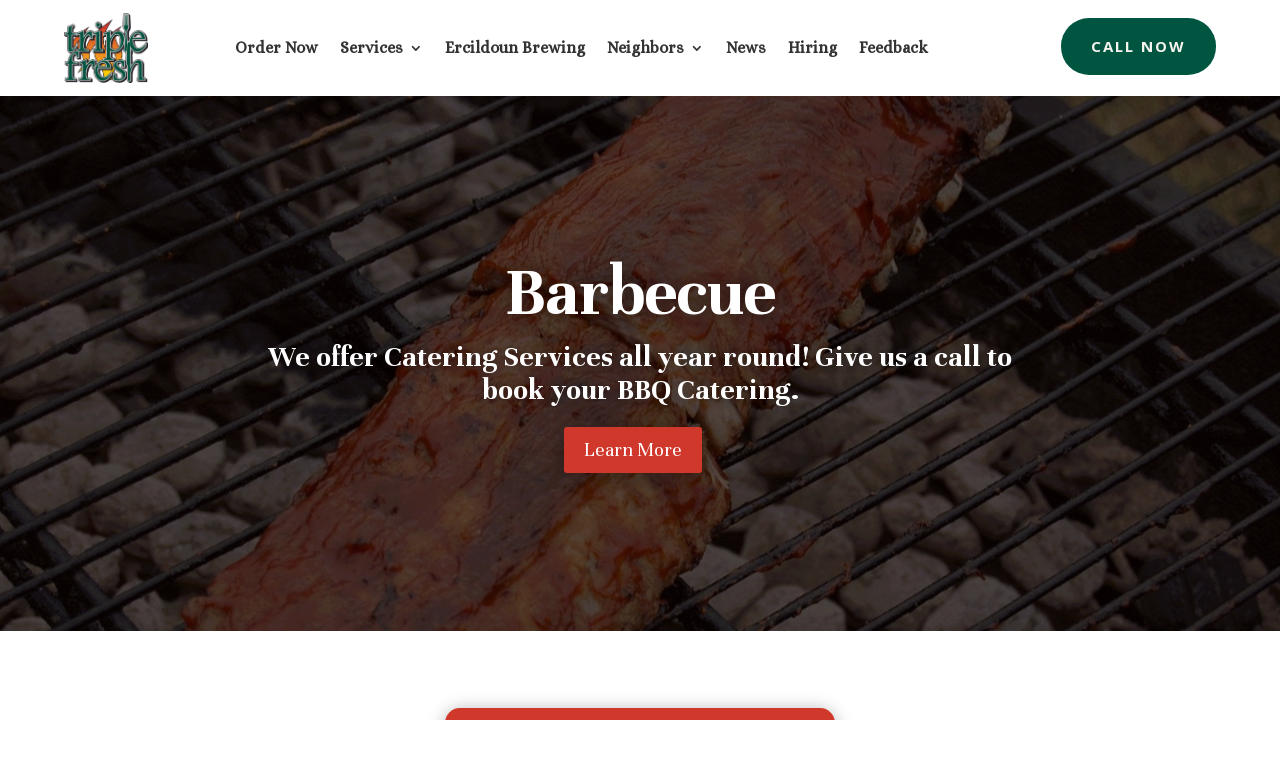

--- FILE ---
content_type: text/css
request_url: https://triplefresh.net/wp-content/et-cache/25211/et-core-unified-tb-230592-tb-25162-deferred-25211.min.css?ver=1764964780
body_size: 630
content:
.et_pb_fullwidth_header_0.et_pb_fullwidth_header .header-content h1,.et_pb_fullwidth_header_0.et_pb_fullwidth_header .header-content h2.et_pb_module_header,.et_pb_fullwidth_header_0.et_pb_fullwidth_header .header-content h3.et_pb_module_header,.et_pb_fullwidth_header_0.et_pb_fullwidth_header .header-content h4.et_pb_module_header,.et_pb_fullwidth_header_0.et_pb_fullwidth_header .header-content h5.et_pb_module_header,.et_pb_fullwidth_header_0.et_pb_fullwidth_header .header-content h6.et_pb_module_header{font-family:'Unna',Georgia,"Times New Roman",serif;font-weight:700;font-size:70px;line-height:1.1em;text-align:center;text-shadow:0em 0em 0.3em rgba(0,0,0,0.4)}.et_pb_fullwidth_header_0.et_pb_fullwidth_header .et_pb_header_content_wrapper{font-family:'Unna',Georgia,"Times New Roman",serif;font-size:15px;line-height:2em;text-align:center}.et_pb_fullwidth_header_0.et_pb_fullwidth_header .et_pb_fullwidth_header_subhead{font-family:'Unna',Georgia,"Times New Roman",serif;font-weight:700;font-size:30px;line-height:1.1em;text-align:center;text-shadow:0em 0em 0.3em rgba(0,0,0,0.4)}.et_pb_fullwidth_header.et_pb_fullwidth_header_0{background-image:url(https://triplefresh.net/wp-content/uploads/2024/03/barbecue.jpg)}.et_pb_fullwidth_header_0{padding-top:10%;padding-bottom:10%}body #page-container .et_pb_section .et_pb_fullwidth_header_0 .et_pb_button_one.et_pb_button{color:#FFFFFF!important;border-width:0px!important;font-size:20px;font-family:'Unna',Georgia,"Times New Roman",serif!important;background-color:#D0382B;margin-left:0px!important}body #page-container .et_pb_section .et_pb_fullwidth_header_0 .et_pb_button_one.et_pb_button:hover{padding-right:2em;padding-left:0.7em}body #page-container .et_pb_section .et_pb_fullwidth_header_0 .et_pb_button_one.et_pb_button:hover:after{opacity:1}body #page-container .et_pb_section .et_pb_fullwidth_header_0 .et_pb_button_one.et_pb_button:after{font-size:1.6em;opacity:0;display:inline-block}body.et_button_custom_icon #page-container .et_pb_fullwidth_header_0 .et_pb_button_one.et_pb_button:after{font-size:20px}.et_pb_fullwidth_header_0 .header-logo,.et_pb_fullwidth_header_0 .header-image-container img,.et_pb_image_1 .et_pb_image_wrap{box-shadow:6px 6px 0px 0px #D0382B}.et_pb_fullwidth_header_0 .et_pb_button_one,.et_pb_button_0{box-shadow:0px 2px 18px 0px rgba(0,0,0,0.3)}.et_pb_fullwidth_header_0.et_pb_fullwidth_header .et_pb_fullwidth_header_overlay{background-color:rgba(10,0,0,0.65)}.et_pb_section_1.et_pb_section{background-color:#FFFFFF!important}body #page-container .et_pb_section .et_pb_button_0{border-width:0px!important;border-radius:15px;font-size:30px;font-family:'Unna',Georgia,"Times New Roman",serif!important;font-weight:700!important;background-color:#D0382B}body #page-container .et_pb_section .et_pb_button_0:after{font-size:1.6em}body.et_button_custom_icon #page-container .et_pb_button_0:after{font-size:30px}.et_pb_button_0,.et_pb_button_0:after{transition:all 300ms ease 0ms}.et_pb_text_0.et_pb_text,.et_pb_text_1.et_pb_text,.et_pb_text_3.et_pb_text{color:#0A0000!important}.et_pb_text_0{line-height:1em;font-family:'Unna',Georgia,"Times New Roman",serif;font-size:30px;line-height:1em;border-left-width:3px;border-left-color:#005540;padding-left:3%!important}.et_pb_text_1{line-height:1em;font-family:'Unna',Georgia,"Times New Roman",serif;font-size:30px;line-height:1em;border-left-color:#005540;padding-top:20%!important;padding-left:3%!important}.et_pb_image_0 .et_pb_image_wrap{box-shadow:6px 6px 0px 0px #005540}.et_pb_image_0,.et_pb_image_1{text-align:left;margin-left:0}.et_pb_section_2.et_pb_section{margin-top:-7px;background-color:rgba(194,190,191,0.1)!important}.et_pb_row_3.et_pb_row{margin-left:auto!important}.et_pb_text_2.et_pb_text,.et_pb_text_2.et_pb_text a{color:#FFFFFF!important}.et_pb_text_2{font-family:'Unna',Georgia,"Times New Roman",serif;font-size:25px;background-color:#0A0000;padding-top:5%!important;padding-right:12.2%!important;padding-bottom:5%!important;padding-left:12.2%!important;margin-top:12%!important;margin-left:-63.1%!important;box-shadow:6px 6px 0px 0px #005540}.et_pb_text_2 h2{font-family:'Unna',Georgia,"Times New Roman",serif;font-weight:700;font-size:45px;color:#FFFFFF!important}.et_pb_text_3{line-height:1em;font-family:'Unna',Georgia,"Times New Roman",serif;font-size:22px;line-height:1em;border-left-color:#005540;padding-left:3%!important}.et_pb_text_3 h2{font-family:'Unna',Georgia,"Times New Roman",serif;font-weight:700;font-size:55px}@media only screen and (max-width:980px){body #page-container .et_pb_section .et_pb_fullwidth_header_0 .et_pb_button_one.et_pb_button:after,body #page-container .et_pb_section .et_pb_button_0:after{display:inline-block;opacity:0}body #page-container .et_pb_section .et_pb_fullwidth_header_0 .et_pb_button_one.et_pb_button:hover:after,body #page-container .et_pb_section .et_pb_button_0:hover:after{opacity:1}.et_pb_text_0{border-left-width:3px;border-left-color:#005540}.et_pb_text_1,.et_pb_text_3{border-left-color:#005540}.et_pb_image_0 .et_pb_image_wrap img,.et_pb_image_1 .et_pb_image_wrap img{width:auto}}@media only screen and (max-width:767px){body #page-container .et_pb_section .et_pb_fullwidth_header_0 .et_pb_button_one.et_pb_button:after,body #page-container .et_pb_section .et_pb_button_0:after{display:inline-block;opacity:0}body #page-container .et_pb_section .et_pb_fullwidth_header_0 .et_pb_button_one.et_pb_button:hover:after,body #page-container .et_pb_section .et_pb_button_0:hover:after{opacity:1}.et_pb_text_0{border-left-width:3px;border-left-color:#005540}.et_pb_text_1,.et_pb_text_3{border-left-color:#005540}.et_pb_image_0 .et_pb_image_wrap img,.et_pb_image_1 .et_pb_image_wrap img{width:auto}}